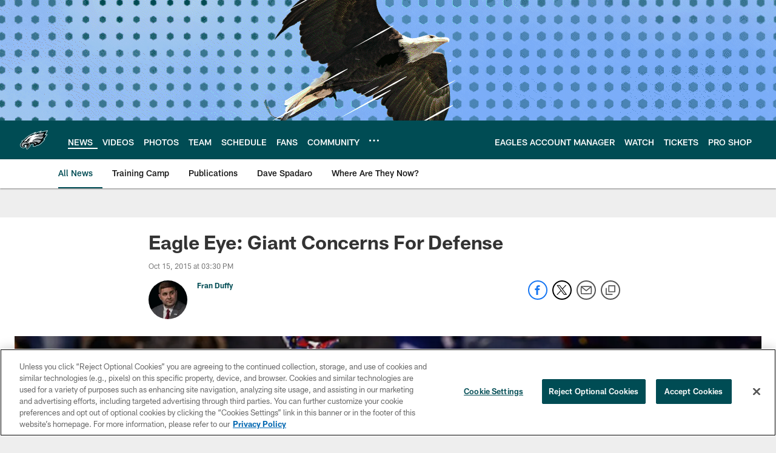

--- FILE ---
content_type: text/html; charset=utf-8
request_url: https://www.google.com/recaptcha/api2/aframe
body_size: 268
content:
<!DOCTYPE HTML><html><head><meta http-equiv="content-type" content="text/html; charset=UTF-8"></head><body><script nonce="rlEpjOxfqzfBqHiGhQS31Q">/** Anti-fraud and anti-abuse applications only. See google.com/recaptcha */ try{var clients={'sodar':'https://pagead2.googlesyndication.com/pagead/sodar?'};window.addEventListener("message",function(a){try{if(a.source===window.parent){var b=JSON.parse(a.data);var c=clients[b['id']];if(c){var d=document.createElement('img');d.src=c+b['params']+'&rc='+(localStorage.getItem("rc::a")?sessionStorage.getItem("rc::b"):"");window.document.body.appendChild(d);sessionStorage.setItem("rc::e",parseInt(sessionStorage.getItem("rc::e")||0)+1);localStorage.setItem("rc::h",'1768379764313');}}}catch(b){}});window.parent.postMessage("_grecaptcha_ready", "*");}catch(b){}</script></body></html>

--- FILE ---
content_type: text/javascript; charset=utf-8
request_url: https://auth-id.philadelphiaeagles.com/accounts.webSdkBootstrap?apiKey=4_zdgVIFT0peCzS_0oIVbs2w&pageURL=https%3A%2F%2Fwww.philadelphiaeagles.com%2Fnews%2Feagle-eye-giant-concerns-for-defense-16086173&sdk=js_latest&sdkBuild=18419&format=json
body_size: 439
content:
{
  "callId": "019bbba5a4d57d2f9b2ffe9379317512",
  "errorCode": 0,
  "apiVersion": 2,
  "statusCode": 200,
  "statusReason": "OK",
  "time": "2026-01-14T08:35:53.694Z",
  "hasGmid": "ver4"
}